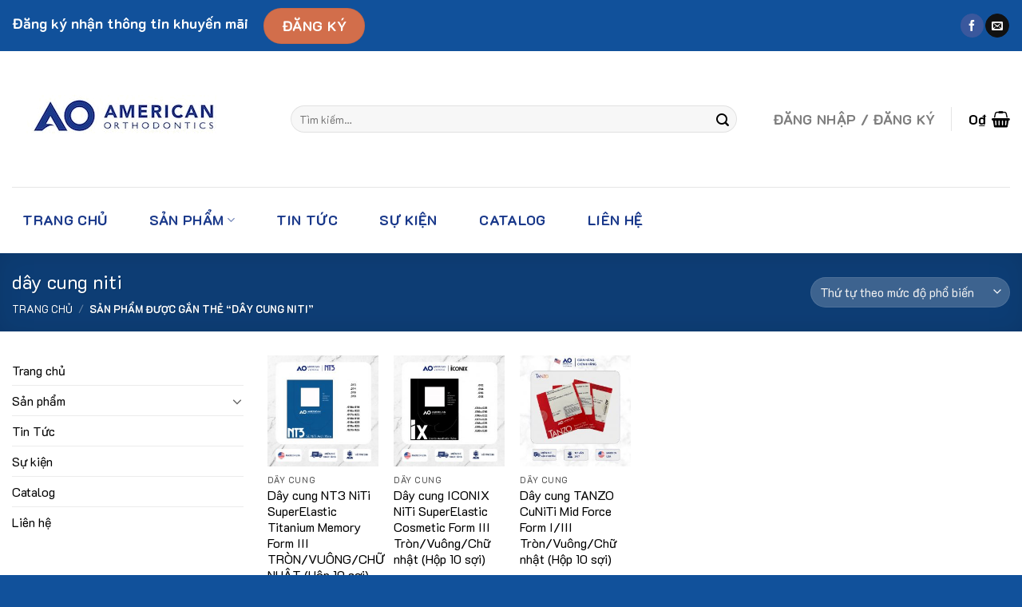

--- FILE ---
content_type: text/css; charset=utf-8
request_url: https://vietstarbiz.com/wp-content/plugins/vietstarbiz/css/style.css?ver=6.0.11
body_size: 764
content:
/* ----------------------------------OVERRIDE---------------------------------- */
/* Nút Mua ngay full chiều ngang */
.wpcbn-btn-archive.add_to_cart_button {
    width:100% !important;
}

.product-small .add-to-cart-button .button.is-outline {
	width:100% !important;
	border-radius: 22px !important;
	background-color: var(--primary-color) !important;
	color: white !important;
	border: none !important;
	text-align: center;
	font-size: 1em;
	padding: 2px 0;
}

/* Bỏ fix chiều cao Price + BuyNow */
.product-small .price-wrapper {
	height: auto !important;
}

/* Giá chung */
.price {
    font-size: 1.2em;
}

/* Giá trong trang chi tiết sản phẩm */
.custom-product-page-summary .amount,
.product-page-price .amount {
	color: var(--primary-color);
	font-size: 1.7em;
}

.custom-product-page-summary del .amount,
.product-page-price del .amount {
	font-size: 1.5em;
}

.custom-product-page-summary ins .amount,
.product-page-price ins .amount {
	color: red;
	font-size: 1.8em;
}

.variations label {
	font-size: 1.2em;
}

/* Tabs thông tin sản phẩm */
.product-tabs a {
	font-size: 1.2em !important;
}

/* Màu chữ Biến thể */
.wpcvs-term.hint--top {
	color: black;
}

/* Màu chữ Tài khoản + Giỏ hàng */
.header-nav.header-nav-main.nav-right .account-link, .header-cart-link  {
	color: black !important;
}

/* ----------------------------------CUSTOM---------------------------------- */
#topbar-contact-form {
    padding: 16px;
    display: flex;
    flex-direction: column;
    align-items: center;
    background: linear-gradient(#ffffff, var(--primary-color)); 
}

#topbar-contact-form .wpcf7-submit {
    background-color: #d26e4b;
    margin: 0px 0px 0px 72px;
}

#topbar-contact-form .top-bar-column {
    max-width: 500px;
    color: var(--primary-color);
    text-align: center;
}

--- FILE ---
content_type: text/javascript; charset=utf-8
request_url: https://vietstarbiz.com/wp-content/plugins/vietstarbiz/js/topbar.js?ver=6.0.11
body_size: 822
content:
function listenTopBarEvent(form_type, form_id) {
console.log(`Type=${form_type} & id=${form_id}`);
//     document.addEventListener("DOMContentLoaded", () => {
        var element = document.getElementById("topbar-register-button");
			var div = document.getElementById("topbar-contact-form");
        if (element == null || div == null) return;
	    listenContactForm(form_type, form_id);
        element.addEventListener("click", function () {
            div.style.display = div.style.display == "none" ? "flex" : "none";
        });
//     });
}
	
// 	function insertForm(contact_form_html) {
// 		var div = document.createElement("div");
//         div.id = "topbar-contact-form";
//         div.style.display = "none";
//         div.innerHTML = `<div class="top-bar-column">
// <p>Vietstarbiz sẽ gửi cập nhật các thông tin khuyến mãi và các ưu đãi cho quý khách hàng đăng ký email tại đây</p>
// ${contact_form_html}
// </div>`;

//         document.body.insertBefore(div, document.body.firstChild);
// 		return div;
// 	}

function listenContactForm(form_type, form_id) {
    if (form_type == "mc4wp") {
		console.log(`Listen Mailchimp Form: ID ${form_id}`);
        mc4wp.forms.on(`${form_id}.success`, function (form, data) {
            console.log(`Mailchimp Form with ID ${form_id} successfully submitted.`);
            hideForm();
        });
    }
    else if (form_type == "wpcf7") {
		console.log(`Listen Contact Form 7: ID ${form_id}`);
        document.addEventListener('wpcf7mailsent', function (event) {
		console.log(`Received Contact Form 7 Event: ID ${event.detail.contactFormId}`);
            if (form_id == event.detail.contactFormId) {
                hideForm();
            }
        }, false);
    }
}

function hideForm() {
    var form = document.getElementById("topbar-contact-form");
    if (form != null) {
        setTimeout(function () {
            form.style.display = "none";
        }, 5000);
    }
}